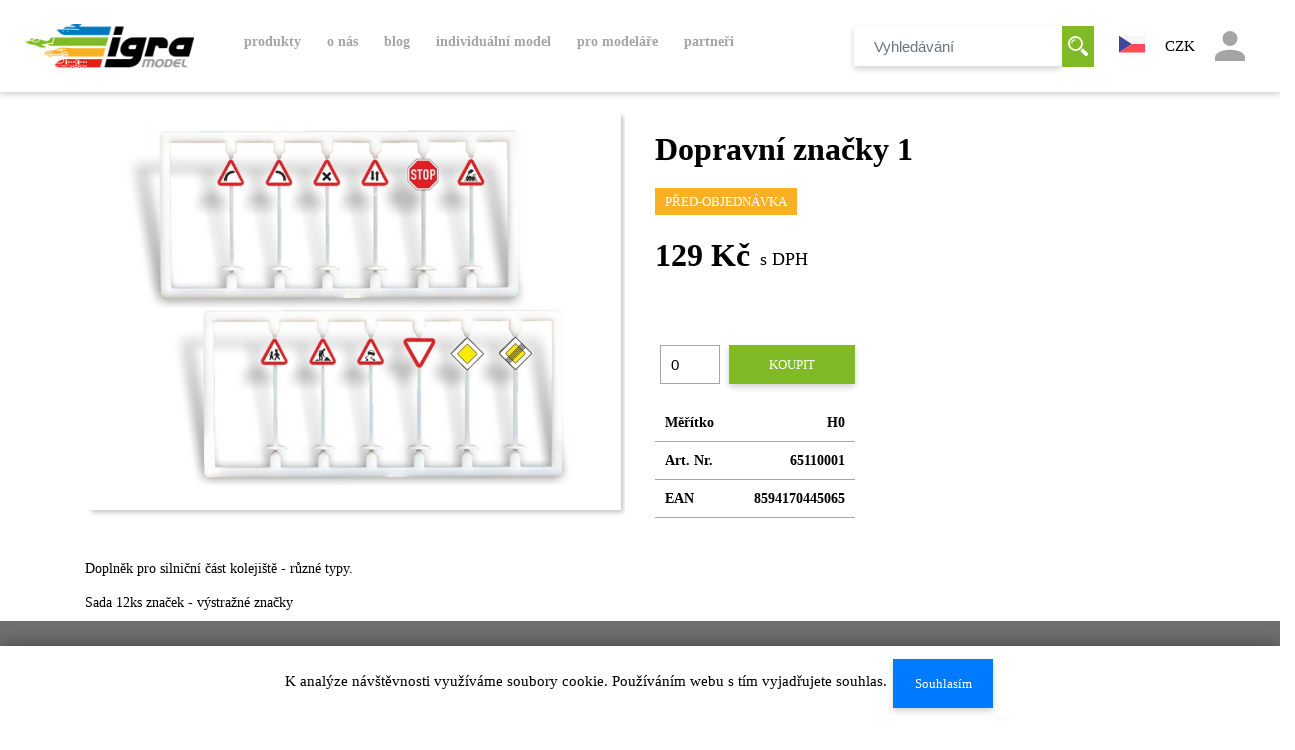

--- FILE ---
content_type: text/html; charset=utf-8
request_url: https://www.igramodel.cz/eshop/detail-produktu/736
body_size: 7928
content:
<!DOCTYPE HTML>
<html>
<head>
    <script>dataLayer = [];</script>
    <meta http-equiv="Content-Type" content="text/html; charset=UTF-8">
    <meta name="author" content="Igramodel.cz">
    <meta name="copyright" content="IgraModel.cz">
    <meta name="viewport" content="device-width, initial-scale=1.0, minimum-scale=0.7, target-densityDpi=device-dpi">
    <!--EDIT-->
    <title>Dopravní značky 1 | Igra Model s.r.o.</title>
    <meta property="og:type" content="website">
    <meta property="og:url" content="https://www.igramodel.cz/detail-produktu/736">
    <meta property="og:title" content="Dopravní značky 1 | Igra Model s.r.o.">
    <meta property="og:description" content="Dopravní značky 1">
    <meta name="description" content="Dopravní značky 1">

    <!-- favicon -->
    <link rel="apple-touch-icon" sizes="180x180" href="/front/assets/favicons/apple-touch-icon.png">
    <link rel="icon" type="image/png" sizes="32x32" href="/front/assets/favicons/favicon-32x32.png">
    <link rel="icon" type="image/png" sizes="16x16" href="/front/assets/favicons/favicon-16x16.png">
    <link rel="mask-icon" href="/front/assets/favicons/safari-pinned-tab.svg" color="#5bbad5">
    <meta name="msapplication-TileColor" content="#ffc40d">
    <meta name="theme-color" content="#ffffff">
    <link rel="icon" type="image/ico" href="/front/assets/favicons/favicon.ico">
    <link rel="shortcut icon" type="image/x-icon" href="/favicon.ico">
    <!-- /favicon -->
    <!--facebook opengraph-->
    <meta property="og:image:height" content="447">
    <meta property="og:image:width" content="854">
    <meta property="og:description" content="">
    <meta property="og:title" content="Igra Model s.r.o.">
    <meta property="og:image" content="">
    <meta property="og:url" content="">
    <!--/facebook opengraph-->
    <link rel="stylesheet" type="text/css" href="/front/dist/css/style.css?v=1.08" media="all">
</head>
<body class="home ">
<nav class="navbar navbar-light fixed-top navbar-expand-xl main-navbar">
    <div class="navbar-container container">
        <a class="navbar-brand" href="/">
            <img src="/front/assets/img/Igra_Model_Logo2x.png" alt="IgraModel"> <!-- igra_10_let_resize.png -->
        </a>
        <button class="navbar-toggler" type="button" data-toggle="collapse" data-target="#navbarSupportedContent"
                aria-controls="navbarSupportedContent" aria-expanded="false" aria-label="Toggle navigation">
            <span class="navbar-toggler-icon"></span>
        </button>
        <div class="collapse navbar-collapse" id="navbarSupportedContent">
            <div class="mainmenu">
                <div class="component component-menu">
            <ul class="menu menu-level-1">
            <li class="menu-item-katalog-produktu menu-item item-">
            <a
                    href="/eshop/katalog"
                    class="nav-link 
                    "
                " target="_self">produkty</a>
            <ul class="menu menu-level-2">

    <li class="menu-item-1P00000101 menu-item">
        <a href="/kategorie/stavby">Stavby</a>
        <ul class="menu-level-3">
                    <li class="menu-item">
                        <a href="/kategorie/stavby-drazni">
                            Drážní
                        </a>
                    </li>
                    <li class="menu-item">
                        <a href="/kategorie/stavby-civilni">
                            Civilní
                        </a>
                    </li>
                    <li class="menu-item">
                        <a href="/kategorie/stavby-prumyslove">
                            Průmyslové
                        </a>
                    </li>
                    <li class="menu-item">
                        <a href="/kategorie/stavby-mosty">
                            Mosty
                        </a>
                    </li>
                    <li class="menu-item">
                        <a href="/kategorie/stavby-doplnky">
                            Doplňky
                        </a>
                    </li>
        </ul>
    </li>
<a href="/eshop/katalog" class="btn all-products d-none d-lg-block">
    Všechny produkty
    </a>
    <li class="menu-item-2P00000101 menu-item">
        <a href="/kategorie/auta">Auta</a>
        <ul class="menu-level-3">
                    <li class="menu-item">
                        <a href="/kategorie/auta-nakladni">
                            Nákladní
                        </a>
                    </li>
                    <li class="menu-item">
                        <a href="/kategorie/auta-osobni">
                            Osobní
                        </a>
                    </li>
                    <li class="menu-item">
                        <a href="/kategorie/auta-igra-kit">
                            Igra Kit
                        </a>
                    </li>
        </ul>
    </li>
<a href="/eshop/katalog" class="btn all-products d-none d-lg-block">
    Všechny produkty
    </a>
    <li class="menu-item-3P00000101 menu-item">
        <a href="/kategorie/vagony">Vagóny</a>
        <ul class="menu-level-3">
                    <li class="menu-item">
                        <a href="/kategorie/vagony-osobni">
                            Osobní
                        </a>
                    </li>
                    <li class="menu-item">
                        <a href="/kategorie/vagony-nakladni">
                            Nákladní
                        </a>
                    </li>
        </ul>
    </li>
<a href="/eshop/katalog" class="btn all-products d-none d-lg-block">
    Všechny produkty
    </a>
    <li class="menu-item-4P00000101 menu-item">
        <a href="/kategorie/doplnky">Doplňky</a>
        <ul class="menu-level-3">
                    <li class="menu-item">
                        <a href="/kategorie/doplnky-kontejnery">
                            Kontejnery
                        </a>
                    </li>
        </ul>
    </li>
<a href="/eshop/katalog" class="btn all-products d-none d-lg-block">
    Všechny produkty
    </a>
    <li class="menu-item-1W60000101 menu-item">
        <a href="/kategorie/dm-diecast-masters">DM Diecast Masters</a>
        <ul class="menu-level-3">
                    <li class="menu-item">
                        <a href="/kategorie/dm-diecast-masters-h0-series-1-87">
                            H0 series (1:87)
                        </a>
                    </li>
                    <li class="menu-item">
                        <a href="/kategorie/dm-diecast-masters-elite-tt-1-125">
                            Elite "TT" (1:125)
                        </a>
                    </li>
                    <li class="menu-item">
                        <a href="/kategorie/dm-diecast-masters-collection-1-16">
                            Collection 1:16
                        </a>
                    </li>
                    <li class="menu-item">
                        <a href="/kategorie/dm-diecast-masters-collection-1-32">
                            Collection 1:32
                        </a>
                    </li>
                    <li class="menu-item">
                        <a href="/kategorie/dm-diecast-masters-g-1-25">
                            G (1:25)
                        </a>
                    </li>
                    <li class="menu-item">
                        <a href="/kategorie/dm-diecast-masters-collection-1-25">
                            Collection 1:25
                        </a>
                    </li>
                    <li class="menu-item">
                        <a href="/kategorie/dm-diecast-masters-rc-series">
                            RC series
                        </a>
                    </li>
                    <li class="menu-item">
                        <a href="/kategorie/dm-diecast-masters-collection-1-35">
                            Collection 1:35
                        </a>
                    </li>
                    <li class="menu-item">
                        <a href="/kategorie/dm-diecast-masters-collection-1-50">
                            Collection 1:50
                        </a>
                    </li>
        </ul>
    </li>
<a href="/eshop/katalog" class="btn all-products d-none d-lg-block">
    Všechny produkty
    </a>
    <li class="menu-item-1W50000101 menu-item">
        <a href="/kategorie/nahradni-dily">Náhradní díly</a>
        <ul class="menu-level-3">
        </ul>
    </li>
<a href="/eshop/katalog" class="btn all-products d-none d-lg-block">
    Všechny produkty
    </a>
                <!--button for catalog-->
                </li></ul>
            </li>
            <li class="menu-item-o-nas menu-item item-standard">
            <a
                    href="/obsah/o-nas"
                    class="nav-link "
                " target="_self">o nás</a>
            </li>
            <li class="menu-item-blog menu-item item-">
            <a
                    href="/clanky"
                    class="nav-link 
                    "
                " target="_self">Blog</a>
            <ul class="menu menu-level-2">
            <li class="menu-item-blog menu-item item-standard">
            <a
                    href="/clanky"
                    class="nav-link 
                    "
                " target="_self">blog</a>
            </li>
            <li class="menu-item-blog menu-item item-">
            <a
                    href="/clanky"
                    class="nav-link 
                    "
                " target="_self">Aktuality</a>
                </li></ul>
            </li>
            <li class="menu-item-individualni-model menu-item item-standard">
            <a
                    href="/obsah/individualni-model"
                    class="nav-link "
                " target="_self">Individuální model</a>
            </li>
            <li class="menu-item-pro-modelare menu-item item-">
            <a
                    href="/obsah/pro-modelare"
                    class="nav-link "
                " target="_self">Pro modeláře</a>
            <ul class="menu menu-level-2">
            <li class="menu-item-e-navody menu-item item-">
            <a
                    href="/obsah/e-navody"
                    class="nav-link "
                " target="_self">E-návody</a>
                </li></ul>
            </li>
            <li class="menu-item-partneri menu-item item-">
            <a
                    href="/obsah/partneri"
                    class="nav-link "
                " target="_self">Partneři</a>
            </li>
        </ul>
            </li>
        </ul>
            </li>
        </ul>
                    
                </div>
            </div>
            <ul class="navbar-nav ml-auto menu-controls ">
                <li class="nav-item mr-4 d-none d-lg-flex">
<form class="form-inline" action="/eshop/detail-produktu/736" method="post" id="frm-vyhledavani-searchForm">
    <input class="form-control search-input" type="search" placeholder="Vyhledávání" name="words" id="frm-vyhledavani-searchForm-words">
    <button type="submit" class="ico-search search-submit-input" value="Vyhledávání" name="search">
        <svg xmlns="http://www.w3.org/2000/svg" xmlns:xlink="http://www.w3.org/1999/xlink"
             viewBox="0 0 19.995 20">
            <defs>
                <style> .cls-1 {
                        fill: #a5a5a5;
                    }

                    .cls-2 {
                        clip-path: url(#clip-path);
                    } </style>
                <clipPath id="clip-path">
                    <rect id="Rectangle_2" data-name="Rectangle 2" class="cls-1" width="19.995"
                          height="20"></rect>
                </clipPath>
            </defs>
            <g id="search" transform="translate(-1135.005 -37)">
                <g id="Group_4" data-name="Group 4" transform="translate(1135.005 37)">
                    <g id="Group_3" data-name="Group 3" class="cls-2">
                        <path id="Path_35" data-name="Path 35" class="cls-1"
                              d="M257.334,254.685l-4.585-4.585a8.793,8.793,0,0,1-2.649,2.649l4.585,4.585a1.873,1.873,0,
                              0,0,2.649-2.649Zm0,0"
                              transform="translate(-237.9 -237.9)"></path>
                    </g>
                </g>
                <path id="Path_36" data-name="Path 36" class="cls-1"
                      d="M14.985,7.493a7.493,7.493,0,1,0-7.493,7.493,7.495,7.495,0,0,0,7.493-7.493Zm-7.493,5.62a5.62,
                      5.62,0,1,1,5.62-5.62,5.627,5.627,0,0,1-5.62,5.62Zm0,0"
                      transform="translate(1135.005 37)"></path>
                <path id="Path_37" data-name="Path 37" class="cls-1"
                      d="M64,68.371h1.249a3.125,3.125,0,0,1,3.122-3.122V64A4.376,4.376,0,0,0,64,68.371Zm0,0"
                      transform="translate(1074.127 -23.878)"></path>
            </g>
        </svg>
    </button>
<input type="hidden" name="_do" value="vyhledavani-searchForm-submit"><!--[if IE]><input type=IEbug disabled style="display:none"><![endif]-->
</form>
                </li>
                <li class="nav-item p-3">
                    <div class="dropdown">
                        <a role="button" id="langMenu" data-toggle="dropdown" href="/eshop/detail-produktu/736?lang=cs&amp;do=zmenaJazyka">
                            <img src="/front/assets/img/cs-flag.svg" class="lang-flag"
                                 alt="">
                        </a>
                        <div class="dropdown-menu lang-menu" aria-labelledby="langMenu">
                                <a class="dropdown-item" href="/eshop/detail-produktu/736?lang=en&amp;do=zmenaJazyka">
                                    <img src="/front/assets/img/en-flag.svg" class="lang-flag"
                                         alt="">
                                </a>
                                <a class="dropdown-item" href="/eshop/detail-produktu/736?lang=de&amp;do=zmenaJazyka">
                                    <img src="/front/assets/img/de-flag.svg" class="lang-flag"
                                         alt="">
                                </a>
                        </div>
                    </div>
                </li>
                    <li class="nav-item p-3">
                        <div class="currencies">
                            <div class="dropdown">
                                <a role="button" id="currencyMenu" data-toggle="dropdown" aria-haspopup="true" aria-expanded="false" href="/eshop/detail-produktu/736?currency=CZK&amp;do=zmenaMeny">
                                    CZK
                                </a>
                            <div class="dropdown-menu" aria-labelledby="currencyMenu">
                                <a class="dropdown-item" href="/eshop/detail-produktu/736?currency=EUR&amp;do=zmenaMeny">EUR</a>
                            </div>
                            </div>
                        </div>
                    </li>
                <li class="nav-item p-3">
                    <div class="userlogin">
                        <div class="dropdown">
                            <a id="profileMenu" data-toggle="dropdown" href="/ucet">
                                <span class="profile"></span>
                            </a>
                            <div class="dropdown-menu" aria-labelledby="profileMenu">
                                    <ul>
                                        <li class="dropdown-item">
                                            <a href="/ucet/registrace">
                                                <h6>
                                                    Registrace
                                                </h6>
                                            </a>
                                        </li>
                                        <li class="dropdown-item">
                                            <a  href="/ucet/prihlasit">
                                                <h6>
                                                    Přihlásit
                                                </h6>
                                            </a>
                                        </li>
                                    </ul>
                            </div>
                        </div>
                    </div>
                </li>
            </ul>
        </div>
    </div>
</nav>
<div class="mobile-searchbar d-lg-none">
<form class="form" action="/eshop/detail-produktu/736" method="post" id="frm-vyhledavaniMobile-searchForm">
    <input class="form-control search-input" type="search" placeholder="Vyhledávání" name="words" id="frm-vyhledavaniMobile-searchForm-words">
    <button type="submit" class="ico-search search-submit-input" value="Vyhledávání" name="search">
        <svg xmlns="http://www.w3.org/2000/svg" xmlns:xlink="http://www.w3.org/1999/xlink"
             viewBox="0 0 19.995 20">
            <defs>
                <style> .cls-1 {
                        fill: #a5a5a5;
                    }

                    .cls-2 {
                        clip-path: url(#clip-path);
                    } </style>
                <clipPath id="clip-path">
                    <rect id="Rectangle_2" data-name="Rectangle 2" class="cls-1" width="19.995"
                          height="20"></rect>
                </clipPath>
            </defs>
            <g id="search" transform="translate(-1135.005 -37)">
                <g id="Group_4" data-name="Group 4" transform="translate(1135.005 37)">
                    <g id="Group_3" data-name="Group 3" class="cls-2">
                        <path id="Path_35" data-name="Path 35" class="cls-1"
                              d="M257.334,254.685l-4.585-4.585a8.793,8.793,0,0,1-2.649,2.649l4.585,4.585a1.873,1.873,0,
                              0,0,2.649-2.649Zm0,0"
                              transform="translate(-237.9 -237.9)"></path>
                    </g>
                </g>
                <path id="Path_36" data-name="Path 36" class="cls-1"
                      d="M14.985,7.493a7.493,7.493,0,1,0-7.493,7.493,7.495,7.495,0,0,0,7.493-7.493Zm-7.493,5.62a5.62,
                      5.62,0,1,1,5.62-5.62,5.627,5.627,0,0,1-5.62,5.62Zm0,0"
                      transform="translate(1135.005 37)"></path>
                <path id="Path_37" data-name="Path 37" class="cls-1"
                      d="M64,68.371h1.249a3.125,3.125,0,0,1,3.122-3.122V64A4.376,4.376,0,0,0,64,68.371Zm0,0"
                      transform="translate(1074.127 -23.878)"></path>
            </g>
        </svg>
    </button>
<input type="hidden" name="_do" value="vyhledavaniMobile-searchForm-submit"><!--[if IE]><input type=IEbug disabled style="display:none"><![endif]-->
</form>
</div>
<div class="main-content">


<div class="container">
    <div class="eshop-katalog-section section first breadcrumbs">

    </div>
    <div class="row">
        <div class="col-md-6">
            <div class="product-detail-image">
                <ul id="image-gallery" class="gallery list-unstyled cS-hidden">
                    <li data-thumb="/files/abra/1P50000101/1P50000101.jpg">
                        <a class="lightslider_link" href="/files/abra/1P50000101/1P50000101.jpg" data-lightbox="gallery">
                            <img src="/files/abra/1P50000101/1P50000101.jpg" alt="">
                        </a>
                    </li>
                </ul>
            </div>
            <p class="mt-5 product-description hidden-xs-down">
                Doplněk pro silniční část kolejiště - různé typy.<br>
<br>
Sada 12ks značek - výstražné značky
            </p>
        </div>

        <div class="col-md-6">
            <div class="product-detail-info not-b2b">
                <h1>Dopravní značky 1</h1>
                <div class="storage soldout">
                    <span>Před-objednávka</span>
                </div>
                <div class="price mb-4">
                    <div class="customer-price price-row">
                        <span class="price-currency">
                            129 Kč
                        </span>
                        <span class="tax-rate">
                            s DPH
                        </span>
                    </div>
                    <div class="b2b-price price-row">
                    </div>
                </div>
<form class="basket-form ajax" action="/eshop/detail-produktu/736" method="get" id="frm-catalogDetail-addToBasketForm-addToBasketForm">
    <div class="basket-count">
        <label for="basketFormCount">Množství:</label>
        <input id="basketFormCount" type="number" name="count" max="0" min="0" required data-nette-rules='[{"op":":filled","msg":"This field is required."},{"op":":integer","msg":"Please enter a valid integer."},{"op":":integer","msg":"pravidlo_pocet_kusu"},{"op":":max","msg":"pravidlo_maximum_kusu","arg":0},{"op":":min","msg":"pravidlo_minimum_kusu","arg":0}]' value="0">
    </div>
    <button type="submit" class="btn green" name="_submit">Koupit</button>
<input type="hidden" name="do" value="catalogDetail-addToBasketForm-addToBasketForm-submit"><!--[if IE]><input type=IEbug disabled style="display:none"><![endif]-->
</form>
                <table class="table-borderless mt-4">
                    <tbody>
                    <tr>
                        <th>Měřítko</th>
                        <th class="text-right">H0</th>
                    </tr>
                    <tr>
                        <th>Art. Nr.</th>
                        <th class="text-right">65110001</th>
                    </tr>
                    <tr>
                        <th>EAN</th>
                        <th class="text-right">8594170445065</th>
                    </tr>
                    </tbody>
                </table>
                <p class="mt-5 hidden-xs-up">
                    Doplněk pro silniční část kolejiště - různé typy.<br>
<br>
Sada 12ks značek - výstražné značky

                </p>
                <br>
            </div>
        </div>
    </div>
</div>

<script>
    let page = 1;

    function next() {
        page++;
        process();
        disabledButton();
    }

    function prev() {
        page--;
        process();
        disabledButton();
    }

    function process() {
        let elems = document.querySelectorAll(".similar-product");

        let counter = 1;
        [].forEach.call(elems, function(el) {
            el.classList.add("not-shown");

            if (counter >= page * 3 - 3 + 1 && counter <= page * 3) {
                el.classList.remove("not-shown");
            }

            counter++;
        });
    }

    function disabledButton() {
        let elems = document.querySelectorAll(".similar-product");
        let prevButtonDisabled = document.querySelector('#prev');
        let nextButtonDisabled = document.querySelector('#next');

        if (page === 1) {
            prevButtonDisabled.disabled = true;
        } else {
            prevButtonDisabled.disabled = false;
        }

        if (elems.length >= (page + 1) * 3 - 3 + 1) {
            nextButtonDisabled.disabled = false;
        } else {
            nextButtonDisabled.disabled = true;
        }
    }
</script></div>
<footer>
    <div class="container">
        <div class="row">
            <div class="col-lg-3 col-md-6">
                <iframe width="100%" height="100%" src="https://www.google.com/maps/embed?pb=!1m18!1m12!1m3!1d2625.5528580139417!2d16.06339574916778!3d48.847667133941016!2m3!1f0!2f0!3f0!3m2!1i1024!2i768!4f13.1!3m3!1m2!1s0x476d54542ca4bd99%3A0xe3122bcdffedb70a!2sKotkova+3582%2F19%2C+669+02+Znojmo!5e0!3m2!1sen!2scz!4v1555327348605!5m2!1sen!2scz" frameborder="0" allowfullscreen="allowfullscreen"></iframe>
            </div>
            <div class="col-lg-2 col-md-6">
                <h3>Firma</h3>
                <i class="fa fa-map-marker"></i> Igra Model s. r. o.<br>
                Barevná 258<br>
                671 81 Nový Šaldorf<br>
                Česká republika<br><br>
                <i class="fa fa-phone"></i>&nbsp; <a href="tel://+420 515 282 893">+420 515 282 893</a><br>
                <i class="fa fa-envelope"></i>&nbsp; <a href="mailto:info@igramodel.cz">info@igramodel.cz</a><br>
            </div>
            <div class="col-lg-1 col-md-6">
                <h3>Kategorie</h3>
                <ul class="footer-categories">

<li>
    <a href="/kategorie/stavby">Stavby</a>
</li><li>
    <a href="/kategorie/auta">Auta</a>
</li><li>
    <a href="/kategorie/vagony">Vagóny</a>
</li><li>
    <a href="/kategorie/doplnky">Doplňky</a>
</li><li>
    <a href="/kategorie/dm-diecast-masters">DM Diecast Masters</a>
</li><li>
    <a href="/kategorie/nahradni-dily">Náhradní díly</a>
</li>                </ul>
            </div>

            <div class="col-lg-2 col-md-6">
                <div class="pl-lg-5">
                    <h3>Menu</h3>
                    <div class="footer-categories">
    <a
            href="/obsah/kontakty"
            class="" target="_self">Kontakt</a>
    <br>
    <a
            href="/obsah/doprava-a-platba"
            class="" target="_self">Doprava a platba</a>
    <br>
    <a
            href="/obsah/obchodni-podminky"
            class="" target="_self">Obchodní podmínky</a>
    <br>
                        <a href="/front/assets/GDPR.pdf" class="" target="_self">GDPR</a>
                        
                    </div>
                </div>
            </div>


            <div class="col-lg-4 col-md-6 text-left">
<h3>Přihlásit se k odběru</h3>
<div id="snippet-newsletter-newsletter">    <form class="ajax form-inline" action="/eshop/detail-produktu/736" method="post" id="frm-newsletter-newsletterForm">
                <div class="form-group newsletter-form">
            <input type="email" class="form-control inline transparent"
                placeholder="Emailová adresa" aria-label="Emailová adresa" aria-describedby="basic-addon2"
            name="email" id="frm-newsletter-newsletterForm-email" required data-nette-rules='[{"op":":filled","msg":"Email musí být vyplněný"},{"op":":email","msg":"Nesprávná emailová adresa"}]'>
                <button class="btn green" type="submit">OK</button>
        </div>
        <p class="email-gdpr-note">Odesláním emailové adresy souhlasíte se zpracováním osobních údajů dle GDPR.</p>
<input type="hidden" name="_do" value="newsletter-newsletterForm-submit"><!--[if IE]><input type=IEbug disabled style="display:none"><![endif]-->
    </form>
</div>                <div class="social-sites">
                <a href="https://www.facebook.com/igramodel/" class="btn btn-default btn-facebook social-sharing"
                   target="_blank">
                    <i class="fa fa-facebook-square"></i> Facebook
                </a>
                <a href="https://www.instagram.com/igra.model/?hl=cs" class="btn btn-default btn-instagram social-sharing"
                   target="_blank">
                    <i class="fa fa-instagram"></i> Instagram
                </a>
                <a href="https://www.youtube.com/channel/UC7TIOmQl9RVZ5iAfqEvrfjg" class="btn btn-default btn-youtube social-sharing" target="_blank">
                    <i class="fa fa-youtube"></i> Youtube
                </a>
                </div>
                <div class="eu-info" style="text-align: center">
                    <a class="lightslider_link" href="/front/assets/img/EU.jpg" data-lightbox="gallery">
                        <img src="/front/assets/img/EU.jpg" alt="">
                    </a>
                    <a class="lightslider_link"href="/front/assets/img/eu_dot.png" data-lightbox="gallery">
                        <img style="width: 75%;"  src="/front/assets/img/eu_dot.png" alt="">
                    </a>

                    <a class="lightslider_link"href="/front/assets/img/igra_eu_2.png" data-lightbox="gallery">
                        <img style="width: 75%;"  src="/front/assets/img/igra_eu_2.png" alt="">
                    </a>
                    <a class="lightslider_link"href="/front/assets/img/dotace.jpg" data-lightbox="gallery">
                        <img style="width: 75%;"  src="/front/assets/img/dotace.jpg" alt="">
                    </a>
                </div>
            </div>
        </div>
    </div>
    <div class="row mt-5">
        <div class="col-md-12 text-center">
            IGRAMODEL by <a href="https://www.net-wings.eu/">NetWings</a> 2026
        </div>
    </div>

</footer>

<div id="snippet-cookiesBar-cookie">        <div id="snippet-cookies-cookie">
            K analýze návštěvnosti využíváme soubory cookie. Používáním webu s tím vyjadřujete souhlas.
            <a href="/eshop/detail-produktu/736?do=cookiesBar-agree" class="ajax btn btn-primary btn-xs m-1">Souhlasím</a>
        </div>
</div>
<div class="modal fade" id="cartModal" tabindex="-1" role="dialog" aria-labelledby="cartModal" aria-hidden="true">
<div id="snippet--cartModal">        <div class="modal-dialog" role="document">
            <div class="modal-content">
                <div class="modal-header">
                    <h5 class="modal-title">
                    <img src="/front/assets/img/kosik_add.svg">
                        Přidáno do košíku</h5>
                </div>
                <div class="modal-body">
                    <div class="container">
                        <div class="row">
                        </div>
                    </div>
                </div>
                <div class="modal-footer">
                    <button type="button" class="btn green" data-dismiss="modal">Pokračovat v nákupu</button>
                    <a type="button" class="btn green" href="/kosik">Dokončit objednávku</a>
                </div>
            </div>
        </div>
</div>
</div>

    <script src='/front/dist/js/script.js'></script>
    <script>
        var width = window.innerWidth
            || document.documentElement.clientWidth
            || document.body.clientWidth;
        var height = window.innerHeight
            || document.documentElement.clientHeight
            || document.body.clientHeight;

        function svgasimg() {
            return document.implementation.hasFeature(
                "http://www.w3.org/TR/SVG11/feature#Image", "1.1");
        }

        if (!svgasimg()) { //svg fallback
            var e = document.getElementsByTagName("img");
            if (!e.length) {
                e = document.getElementsByTagName("IMG");
            }
            for (var i = 0, n = e.length; i < n; i++) {
                var img = e[i],
                    src = img.getAttribute("src");
                if (src.match(/svgz?$/)) {
                    img.setAttribute("src",
                        img.getAttribute("data-fallback"));
                }
            }
        }
        var d = document.getElementsByTagName("html")[0];

        function isRetinaDisplay() {
            if (window.matchMedia) {
                var mq = window.matchMedia("only screen and (min--moz-device-pixel-ratio: 1.3), only screen and (-o-min-device-pixel-ratio: 2.6/2), only screen and (-webkit-min-device-pixel-ratio: 1.3), only screen  and (min-device-pixel-ratio: 1.3), only screen and (min-resolution: 1.3dppx)");
                return (mq && mq.matches || (window.devicePixelRatio > 1));
            }
        }

        var isRetina = isRetinaDisplay();
        var isMobile = false;
        if (/(android|bb\d+|meego).+mobile|avantgo|bada\/|blackberry|blazer|compal|elaine|fennec|hiptop|iemobile|ip(hone|od)|ipad|iris|kindle|Android|Silk|lge |maemo|midp|mmp|netfront|opera m(ob|in)i|palm( os)?|phone|p(ixi|re)\/|plucker|pocket|psp|series(4|6)0|symbian|treo|up\.(browser|link)|vodafone|wap|windows (ce|phone)|xda|xiino/i.test(navigator.userAgent)
            || /1207|6310|6590|3gso|4thp|50[1-6]i|770s|802s|a wa|abac|ac(er|oo|s\-)|ai(ko|rn)|al(av|ca|co)|amoi|an(ex|ny|yw)|aptu|ar(ch|go)|as(te|us)|attw|au(di|\-m|r |s )|avan|be(ck|ll|nq)|bi(lb|rd)|bl(ac|az)|br(e|v)w|bumb|bw\-(n|u)|c55\/|capi|ccwa|cdm\-|cell|chtm|cldc|cmd\-|co(mp|nd)|craw|da(it|ll|ng)|dbte|dc\-s|devi|dica|dmob|do(c|p)o|ds(12|\-d)|el(49|ai)|em(l2|ul)|er(ic|k0)|esl8|ez([4-7]0|os|wa|ze)|fetc|fly(\-|_)|g1 u|g560|gene|gf\-5|g\-mo|go(\.w|od)|gr(ad|un)|haie|hcit|hd\-(m|p|t)|hei\-|hi(pt|ta)|hp( i|ip)|hs\-c|ht(c(\-| |_|a|g|p|s|t)|tp)|hu(aw|tc)|i\-(20|go|ma)|i230|iac( |\-|\/)|ibro|idea|ig01|ikom|im1k|inno|ipaq|iris|ja(t|v)a|jbro|jemu|jigs|kddi|keji|kgt( |\/)|klon|kpt |kwc\-|kyo(c|k)|le(no|xi)|lg( g|\/(k|l|u)|50|54|\-[a-w])|libw|lynx|m1\-w|m3ga|m50\/|ma(te|ui|xo)|mc(01|21|ca)|m\-cr|me(rc|ri)|mi(o8|oa|ts)|mmef|mo(01|02|bi|de|do|t(\-| |o|v)|zz)|mt(50|p1|v )|mwbp|mywa|n10[0-2]|n20[2-3]|n30(0|2)|n50(0|2|5)|n7(0(0|1)|10)|ne((c|m)\-|on|tf|wf|wg|wt)|nok(6|i)|nzph|o2im|op(ti|wv)|oran|owg1|p800|pan(a|d|t)|pdxg|pg(13|\-([1-8]|c))|phil|pire|pl(ay|uc)|pn\-2|po(ck|rt|se)|prox|psio|pt\-g|qa\-a|qc(07|12|21|32|60|\-[2-7]|i\-)|qtek|r380|r600|raks|rim9|ro(ve|zo)|s55\/|sa(ge|ma|mm|ms|ny|va)|sc(01|h\-|oo|p\-)|sdk\/|se(c(\-|0|1)|47|mc|nd|ri)|sgh\-|shar|sie(\-|m)|sk\-0|sl(45|id)|sm(al|ar|b3|it|t5)|so(ft|ny)|sp(01|h\-|v\-|v )|sy(01|mb)|t2(18|50)|t6(00|10|18)|ta(gt|lk)|tcl\-|tdg\-|tel(i|m)|tim\-|t\-mo|to(pl|sh)|ts(70|m\-|m3|m5)|tx\-9|up(\.b|g1|si)|utst|v400|v750|veri|vi(rg|te)|vk(40|5[0-3]|\-v)|vm40|voda|vulc|vx(52|53|60|61|70|80|81|83|85|98)|w3c(\-| )|webc|whit|wi(g |nc|nw)|wmlb|wonu|x700|yas\-|your|zeto|zte\-/i.test(navigator.userAgent.substr(0, 4))) {
            isMobile = true;
            d.className += " mobile";
        } else
            d.className += " no-mobile";
        console.log('Mobile: ' + isMobile + ', ' + 'Retina: ' + isRetina);
    </script>


<!-- Global site tag (gtag.js) - Google Analytics -->
<script async src="https://www.googletagmanager.com/gtag/js?id=UA-65154009-1"></script>
<script>
    window.dataLayer = window.dataLayer || [];
    function gtag(){ dataLayer.push(arguments); }
    gtag('js', new Date());
    gtag('config', 'UA-65154009-1');
</script>

</body>
</html>


--- FILE ---
content_type: image/svg+xml
request_url: https://www.igramodel.cz/front/assets/img/cs-flag.svg
body_size: -29
content:
<?xml version="1.0" encoding="iso-8859-1"?>
<!-- Generator: Adobe Illustrator 19.0.0, SVG Export Plug-In . SVG Version: 6.00 Build 0)  -->
<svg version="1.1" id="Layer_1" xmlns="http://www.w3.org/2000/svg" xmlns:xlink="http://www.w3.org/1999/xlink" x="0px" y="0px"
	 viewBox="0 0 512 512" style="enable-background:new 0 0 512 512;" xml:space="preserve">
<path style="fill:#41479B;" d="M3.256,421.59L256,256L3.256,90.41C1.311,92.029,0,94.375,0,97.103v317.793
	C0,417.625,1.311,419.971,3.256,421.59z"/>
<path style="fill:#FF4B55;" d="M3.256,421.59c1.53,1.274,3.425,2.134,5.571,2.134h494.345c4.875,0,8.828-3.953,8.828-8.828V256H256
	L3.256,421.59z"/>
<path style="fill:#F5F5F5;" d="M3.256,90.41c1.53-1.274,3.425-2.134,5.571-2.134h494.345c4.875,0,8.828,3.953,8.828,8.828V256H256
	L3.256,90.41z"/>
<g>
</g>
<g>
</g>
<g>
</g>
<g>
</g>
<g>
</g>
<g>
</g>
<g>
</g>
<g>
</g>
<g>
</g>
<g>
</g>
<g>
</g>
<g>
</g>
<g>
</g>
<g>
</g>
<g>
</g>
</svg>
